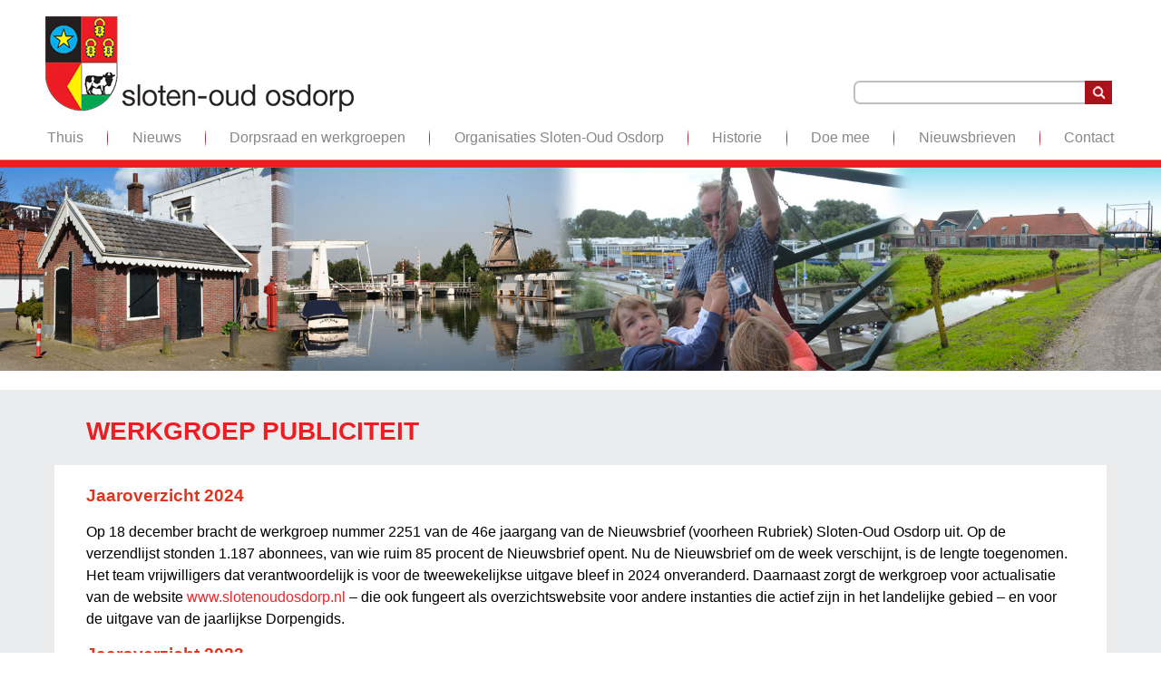

--- FILE ---
content_type: text/html; charset=UTF-8
request_url: https://slotenoudosdorp.nl/werkgroep-publiciteit/
body_size: 14671
content:


<!DOCTYPE html>
<html lang="nl-NL">
<head>
<meta charset="UTF-8" />
<meta name="viewport" content="initial-scale = 1.0, maximum-scale = 1.0, user-scalable = no, width = device-width" />
<!--[if lt IE 9]><script src="/html5.js"></script><![endif]-->

<link rel="stylesheet" href="https://slotenoudosdorp.nl/wp-content/themes/slotenoudosdorp-child/style.css" media="screen" />
<link rel="pingback" href="https://slotenoudosdorp.nl/xmlrpc.php" />
<title>Werkgroep Publiciteit &#8211; Sloten-Oud Osdorp</title>
<meta name='robots' content='max-image-preview:large' />
<link rel='dns-prefetch' href='//fonts.googleapis.com' />
<link rel="alternate" type="application/rss+xml" title="Sloten-Oud Osdorp &raquo; feed" href="https://slotenoudosdorp.nl/feed/" />
<link rel="alternate" type="application/rss+xml" title="Sloten-Oud Osdorp &raquo; reacties feed" href="https://slotenoudosdorp.nl/comments/feed/" />
<link rel="alternate" title="oEmbed (JSON)" type="application/json+oembed" href="https://slotenoudosdorp.nl/wp-json/oembed/1.0/embed?url=https%3A%2F%2Fslotenoudosdorp.nl%2Fwerkgroep-publiciteit%2F" />
<link rel="alternate" title="oEmbed (XML)" type="text/xml+oembed" href="https://slotenoudosdorp.nl/wp-json/oembed/1.0/embed?url=https%3A%2F%2Fslotenoudosdorp.nl%2Fwerkgroep-publiciteit%2F&#038;format=xml" />
<style id='wp-img-auto-sizes-contain-inline-css' type='text/css'>
img:is([sizes=auto i],[sizes^="auto," i]){contain-intrinsic-size:3000px 1500px}
/*# sourceURL=wp-img-auto-sizes-contain-inline-css */
</style>
<style id='wp-emoji-styles-inline-css' type='text/css'>

	img.wp-smiley, img.emoji {
		display: inline !important;
		border: none !important;
		box-shadow: none !important;
		height: 1em !important;
		width: 1em !important;
		margin: 0 0.07em !important;
		vertical-align: -0.1em !important;
		background: none !important;
		padding: 0 !important;
	}
/*# sourceURL=wp-emoji-styles-inline-css */
</style>
<style id='wp-block-library-inline-css' type='text/css'>
:root{--wp-block-synced-color:#7a00df;--wp-block-synced-color--rgb:122,0,223;--wp-bound-block-color:var(--wp-block-synced-color);--wp-editor-canvas-background:#ddd;--wp-admin-theme-color:#007cba;--wp-admin-theme-color--rgb:0,124,186;--wp-admin-theme-color-darker-10:#006ba1;--wp-admin-theme-color-darker-10--rgb:0,107,160.5;--wp-admin-theme-color-darker-20:#005a87;--wp-admin-theme-color-darker-20--rgb:0,90,135;--wp-admin-border-width-focus:2px}@media (min-resolution:192dpi){:root{--wp-admin-border-width-focus:1.5px}}.wp-element-button{cursor:pointer}:root .has-very-light-gray-background-color{background-color:#eee}:root .has-very-dark-gray-background-color{background-color:#313131}:root .has-very-light-gray-color{color:#eee}:root .has-very-dark-gray-color{color:#313131}:root .has-vivid-green-cyan-to-vivid-cyan-blue-gradient-background{background:linear-gradient(135deg,#00d084,#0693e3)}:root .has-purple-crush-gradient-background{background:linear-gradient(135deg,#34e2e4,#4721fb 50%,#ab1dfe)}:root .has-hazy-dawn-gradient-background{background:linear-gradient(135deg,#faaca8,#dad0ec)}:root .has-subdued-olive-gradient-background{background:linear-gradient(135deg,#fafae1,#67a671)}:root .has-atomic-cream-gradient-background{background:linear-gradient(135deg,#fdd79a,#004a59)}:root .has-nightshade-gradient-background{background:linear-gradient(135deg,#330968,#31cdcf)}:root .has-midnight-gradient-background{background:linear-gradient(135deg,#020381,#2874fc)}:root{--wp--preset--font-size--normal:16px;--wp--preset--font-size--huge:42px}.has-regular-font-size{font-size:1em}.has-larger-font-size{font-size:2.625em}.has-normal-font-size{font-size:var(--wp--preset--font-size--normal)}.has-huge-font-size{font-size:var(--wp--preset--font-size--huge)}.has-text-align-center{text-align:center}.has-text-align-left{text-align:left}.has-text-align-right{text-align:right}.has-fit-text{white-space:nowrap!important}#end-resizable-editor-section{display:none}.aligncenter{clear:both}.items-justified-left{justify-content:flex-start}.items-justified-center{justify-content:center}.items-justified-right{justify-content:flex-end}.items-justified-space-between{justify-content:space-between}.screen-reader-text{border:0;clip-path:inset(50%);height:1px;margin:-1px;overflow:hidden;padding:0;position:absolute;width:1px;word-wrap:normal!important}.screen-reader-text:focus{background-color:#ddd;clip-path:none;color:#444;display:block;font-size:1em;height:auto;left:5px;line-height:normal;padding:15px 23px 14px;text-decoration:none;top:5px;width:auto;z-index:100000}html :where(.has-border-color){border-style:solid}html :where([style*=border-top-color]){border-top-style:solid}html :where([style*=border-right-color]){border-right-style:solid}html :where([style*=border-bottom-color]){border-bottom-style:solid}html :where([style*=border-left-color]){border-left-style:solid}html :where([style*=border-width]){border-style:solid}html :where([style*=border-top-width]){border-top-style:solid}html :where([style*=border-right-width]){border-right-style:solid}html :where([style*=border-bottom-width]){border-bottom-style:solid}html :where([style*=border-left-width]){border-left-style:solid}html :where(img[class*=wp-image-]){height:auto;max-width:100%}:where(figure){margin:0 0 1em}html :where(.is-position-sticky){--wp-admin--admin-bar--position-offset:var(--wp-admin--admin-bar--height,0px)}@media screen and (max-width:600px){html :where(.is-position-sticky){--wp-admin--admin-bar--position-offset:0px}}

/*# sourceURL=wp-block-library-inline-css */
</style><style id='global-styles-inline-css' type='text/css'>
:root{--wp--preset--aspect-ratio--square: 1;--wp--preset--aspect-ratio--4-3: 4/3;--wp--preset--aspect-ratio--3-4: 3/4;--wp--preset--aspect-ratio--3-2: 3/2;--wp--preset--aspect-ratio--2-3: 2/3;--wp--preset--aspect-ratio--16-9: 16/9;--wp--preset--aspect-ratio--9-16: 9/16;--wp--preset--color--black: #000000;--wp--preset--color--cyan-bluish-gray: #abb8c3;--wp--preset--color--white: #ffffff;--wp--preset--color--pale-pink: #f78da7;--wp--preset--color--vivid-red: #cf2e2e;--wp--preset--color--luminous-vivid-orange: #ff6900;--wp--preset--color--luminous-vivid-amber: #fcb900;--wp--preset--color--light-green-cyan: #7bdcb5;--wp--preset--color--vivid-green-cyan: #00d084;--wp--preset--color--pale-cyan-blue: #8ed1fc;--wp--preset--color--vivid-cyan-blue: #0693e3;--wp--preset--color--vivid-purple: #9b51e0;--wp--preset--gradient--vivid-cyan-blue-to-vivid-purple: linear-gradient(135deg,rgb(6,147,227) 0%,rgb(155,81,224) 100%);--wp--preset--gradient--light-green-cyan-to-vivid-green-cyan: linear-gradient(135deg,rgb(122,220,180) 0%,rgb(0,208,130) 100%);--wp--preset--gradient--luminous-vivid-amber-to-luminous-vivid-orange: linear-gradient(135deg,rgb(252,185,0) 0%,rgb(255,105,0) 100%);--wp--preset--gradient--luminous-vivid-orange-to-vivid-red: linear-gradient(135deg,rgb(255,105,0) 0%,rgb(207,46,46) 100%);--wp--preset--gradient--very-light-gray-to-cyan-bluish-gray: linear-gradient(135deg,rgb(238,238,238) 0%,rgb(169,184,195) 100%);--wp--preset--gradient--cool-to-warm-spectrum: linear-gradient(135deg,rgb(74,234,220) 0%,rgb(151,120,209) 20%,rgb(207,42,186) 40%,rgb(238,44,130) 60%,rgb(251,105,98) 80%,rgb(254,248,76) 100%);--wp--preset--gradient--blush-light-purple: linear-gradient(135deg,rgb(255,206,236) 0%,rgb(152,150,240) 100%);--wp--preset--gradient--blush-bordeaux: linear-gradient(135deg,rgb(254,205,165) 0%,rgb(254,45,45) 50%,rgb(107,0,62) 100%);--wp--preset--gradient--luminous-dusk: linear-gradient(135deg,rgb(255,203,112) 0%,rgb(199,81,192) 50%,rgb(65,88,208) 100%);--wp--preset--gradient--pale-ocean: linear-gradient(135deg,rgb(255,245,203) 0%,rgb(182,227,212) 50%,rgb(51,167,181) 100%);--wp--preset--gradient--electric-grass: linear-gradient(135deg,rgb(202,248,128) 0%,rgb(113,206,126) 100%);--wp--preset--gradient--midnight: linear-gradient(135deg,rgb(2,3,129) 0%,rgb(40,116,252) 100%);--wp--preset--font-size--small: 13px;--wp--preset--font-size--medium: 20px;--wp--preset--font-size--large: 36px;--wp--preset--font-size--x-large: 42px;--wp--preset--spacing--20: 0.44rem;--wp--preset--spacing--30: 0.67rem;--wp--preset--spacing--40: 1rem;--wp--preset--spacing--50: 1.5rem;--wp--preset--spacing--60: 2.25rem;--wp--preset--spacing--70: 3.38rem;--wp--preset--spacing--80: 5.06rem;--wp--preset--shadow--natural: 6px 6px 9px rgba(0, 0, 0, 0.2);--wp--preset--shadow--deep: 12px 12px 50px rgba(0, 0, 0, 0.4);--wp--preset--shadow--sharp: 6px 6px 0px rgba(0, 0, 0, 0.2);--wp--preset--shadow--outlined: 6px 6px 0px -3px rgb(255, 255, 255), 6px 6px rgb(0, 0, 0);--wp--preset--shadow--crisp: 6px 6px 0px rgb(0, 0, 0);}:where(.is-layout-flex){gap: 0.5em;}:where(.is-layout-grid){gap: 0.5em;}body .is-layout-flex{display: flex;}.is-layout-flex{flex-wrap: wrap;align-items: center;}.is-layout-flex > :is(*, div){margin: 0;}body .is-layout-grid{display: grid;}.is-layout-grid > :is(*, div){margin: 0;}:where(.wp-block-columns.is-layout-flex){gap: 2em;}:where(.wp-block-columns.is-layout-grid){gap: 2em;}:where(.wp-block-post-template.is-layout-flex){gap: 1.25em;}:where(.wp-block-post-template.is-layout-grid){gap: 1.25em;}.has-black-color{color: var(--wp--preset--color--black) !important;}.has-cyan-bluish-gray-color{color: var(--wp--preset--color--cyan-bluish-gray) !important;}.has-white-color{color: var(--wp--preset--color--white) !important;}.has-pale-pink-color{color: var(--wp--preset--color--pale-pink) !important;}.has-vivid-red-color{color: var(--wp--preset--color--vivid-red) !important;}.has-luminous-vivid-orange-color{color: var(--wp--preset--color--luminous-vivid-orange) !important;}.has-luminous-vivid-amber-color{color: var(--wp--preset--color--luminous-vivid-amber) !important;}.has-light-green-cyan-color{color: var(--wp--preset--color--light-green-cyan) !important;}.has-vivid-green-cyan-color{color: var(--wp--preset--color--vivid-green-cyan) !important;}.has-pale-cyan-blue-color{color: var(--wp--preset--color--pale-cyan-blue) !important;}.has-vivid-cyan-blue-color{color: var(--wp--preset--color--vivid-cyan-blue) !important;}.has-vivid-purple-color{color: var(--wp--preset--color--vivid-purple) !important;}.has-black-background-color{background-color: var(--wp--preset--color--black) !important;}.has-cyan-bluish-gray-background-color{background-color: var(--wp--preset--color--cyan-bluish-gray) !important;}.has-white-background-color{background-color: var(--wp--preset--color--white) !important;}.has-pale-pink-background-color{background-color: var(--wp--preset--color--pale-pink) !important;}.has-vivid-red-background-color{background-color: var(--wp--preset--color--vivid-red) !important;}.has-luminous-vivid-orange-background-color{background-color: var(--wp--preset--color--luminous-vivid-orange) !important;}.has-luminous-vivid-amber-background-color{background-color: var(--wp--preset--color--luminous-vivid-amber) !important;}.has-light-green-cyan-background-color{background-color: var(--wp--preset--color--light-green-cyan) !important;}.has-vivid-green-cyan-background-color{background-color: var(--wp--preset--color--vivid-green-cyan) !important;}.has-pale-cyan-blue-background-color{background-color: var(--wp--preset--color--pale-cyan-blue) !important;}.has-vivid-cyan-blue-background-color{background-color: var(--wp--preset--color--vivid-cyan-blue) !important;}.has-vivid-purple-background-color{background-color: var(--wp--preset--color--vivid-purple) !important;}.has-black-border-color{border-color: var(--wp--preset--color--black) !important;}.has-cyan-bluish-gray-border-color{border-color: var(--wp--preset--color--cyan-bluish-gray) !important;}.has-white-border-color{border-color: var(--wp--preset--color--white) !important;}.has-pale-pink-border-color{border-color: var(--wp--preset--color--pale-pink) !important;}.has-vivid-red-border-color{border-color: var(--wp--preset--color--vivid-red) !important;}.has-luminous-vivid-orange-border-color{border-color: var(--wp--preset--color--luminous-vivid-orange) !important;}.has-luminous-vivid-amber-border-color{border-color: var(--wp--preset--color--luminous-vivid-amber) !important;}.has-light-green-cyan-border-color{border-color: var(--wp--preset--color--light-green-cyan) !important;}.has-vivid-green-cyan-border-color{border-color: var(--wp--preset--color--vivid-green-cyan) !important;}.has-pale-cyan-blue-border-color{border-color: var(--wp--preset--color--pale-cyan-blue) !important;}.has-vivid-cyan-blue-border-color{border-color: var(--wp--preset--color--vivid-cyan-blue) !important;}.has-vivid-purple-border-color{border-color: var(--wp--preset--color--vivid-purple) !important;}.has-vivid-cyan-blue-to-vivid-purple-gradient-background{background: var(--wp--preset--gradient--vivid-cyan-blue-to-vivid-purple) !important;}.has-light-green-cyan-to-vivid-green-cyan-gradient-background{background: var(--wp--preset--gradient--light-green-cyan-to-vivid-green-cyan) !important;}.has-luminous-vivid-amber-to-luminous-vivid-orange-gradient-background{background: var(--wp--preset--gradient--luminous-vivid-amber-to-luminous-vivid-orange) !important;}.has-luminous-vivid-orange-to-vivid-red-gradient-background{background: var(--wp--preset--gradient--luminous-vivid-orange-to-vivid-red) !important;}.has-very-light-gray-to-cyan-bluish-gray-gradient-background{background: var(--wp--preset--gradient--very-light-gray-to-cyan-bluish-gray) !important;}.has-cool-to-warm-spectrum-gradient-background{background: var(--wp--preset--gradient--cool-to-warm-spectrum) !important;}.has-blush-light-purple-gradient-background{background: var(--wp--preset--gradient--blush-light-purple) !important;}.has-blush-bordeaux-gradient-background{background: var(--wp--preset--gradient--blush-bordeaux) !important;}.has-luminous-dusk-gradient-background{background: var(--wp--preset--gradient--luminous-dusk) !important;}.has-pale-ocean-gradient-background{background: var(--wp--preset--gradient--pale-ocean) !important;}.has-electric-grass-gradient-background{background: var(--wp--preset--gradient--electric-grass) !important;}.has-midnight-gradient-background{background: var(--wp--preset--gradient--midnight) !important;}.has-small-font-size{font-size: var(--wp--preset--font-size--small) !important;}.has-medium-font-size{font-size: var(--wp--preset--font-size--medium) !important;}.has-large-font-size{font-size: var(--wp--preset--font-size--large) !important;}.has-x-large-font-size{font-size: var(--wp--preset--font-size--x-large) !important;}
/*# sourceURL=global-styles-inline-css */
</style>

<style id='classic-theme-styles-inline-css' type='text/css'>
/*! This file is auto-generated */
.wp-block-button__link{color:#fff;background-color:#32373c;border-radius:9999px;box-shadow:none;text-decoration:none;padding:calc(.667em + 2px) calc(1.333em + 2px);font-size:1.125em}.wp-block-file__button{background:#32373c;color:#fff;text-decoration:none}
/*# sourceURL=/wp-includes/css/classic-themes.min.css */
</style>
<link rel='stylesheet' id='contact-form-7-css' href='https://slotenoudosdorp.nl/wp-content/plugins/contact-form-7/includes/css/styles.css?ver=6.0.6' type='text/css' media='all' />
<style id='contact-form-7-inline-css' type='text/css'>
.wpcf7 .wpcf7-recaptcha iframe {margin-bottom: 0;}.wpcf7 .wpcf7-recaptcha[data-align="center"] > div {margin: 0 auto;}.wpcf7 .wpcf7-recaptcha[data-align="right"] > div {margin: 0 0 0 auto;}
/*# sourceURL=contact-form-7-inline-css */
</style>
<link rel='stylesheet' id='wpa-css-css' href='https://slotenoudosdorp.nl/wp-content/plugins/honeypot/includes/css/wpa.css?ver=2.2.09' type='text/css' media='all' />
<link rel='stylesheet' id='image-hover-effects-css-css' href='https://slotenoudosdorp.nl/wp-content/plugins/mega-addons-for-visual-composer/css/ihover.css?ver=6.9' type='text/css' media='all' />
<link rel='stylesheet' id='style-css-css' href='https://slotenoudosdorp.nl/wp-content/plugins/mega-addons-for-visual-composer/css/style.css?ver=6.9' type='text/css' media='all' />
<link rel='stylesheet' id='font-awesome-latest-css' href='https://slotenoudosdorp.nl/wp-content/plugins/mega-addons-for-visual-composer/css/font-awesome/css/all.css?ver=6.9' type='text/css' media='all' />
<link rel='stylesheet' id='rs-plugin-settings-css' href='https://slotenoudosdorp.nl/wp-content/plugins/revslider/public/assets/css/settings.css?ver=5.4.7.3' type='text/css' media='all' />
<style id='rs-plugin-settings-inline-css' type='text/css'>
#rs-demo-id {}
/*# sourceURL=rs-plugin-settings-inline-css */
</style>
<link rel='stylesheet' id='wpcf7-redirect-script-frontend-css' href='https://slotenoudosdorp.nl/wp-content/plugins/wpcf7-redirect/build/assets/frontend-script.css?ver=c45b3000f278e6247490' type='text/css' media='all' />
<style id='akismet-widget-style-inline-css' type='text/css'>

			.a-stats {
				--akismet-color-mid-green: #357b49;
				--akismet-color-white: #fff;
				--akismet-color-light-grey: #f6f7f7;

				max-width: 350px;
				width: auto;
			}

			.a-stats * {
				all: unset;
				box-sizing: border-box;
			}

			.a-stats strong {
				font-weight: 600;
			}

			.a-stats a.a-stats__link,
			.a-stats a.a-stats__link:visited,
			.a-stats a.a-stats__link:active {
				background: var(--akismet-color-mid-green);
				border: none;
				box-shadow: none;
				border-radius: 8px;
				color: var(--akismet-color-white);
				cursor: pointer;
				display: block;
				font-family: -apple-system, BlinkMacSystemFont, 'Segoe UI', 'Roboto', 'Oxygen-Sans', 'Ubuntu', 'Cantarell', 'Helvetica Neue', sans-serif;
				font-weight: 500;
				padding: 12px;
				text-align: center;
				text-decoration: none;
				transition: all 0.2s ease;
			}

			/* Extra specificity to deal with TwentyTwentyOne focus style */
			.widget .a-stats a.a-stats__link:focus {
				background: var(--akismet-color-mid-green);
				color: var(--akismet-color-white);
				text-decoration: none;
			}

			.a-stats a.a-stats__link:hover {
				filter: brightness(110%);
				box-shadow: 0 4px 12px rgba(0, 0, 0, 0.06), 0 0 2px rgba(0, 0, 0, 0.16);
			}

			.a-stats .count {
				color: var(--akismet-color-white);
				display: block;
				font-size: 1.5em;
				line-height: 1.4;
				padding: 0 13px;
				white-space: nowrap;
			}
		
/*# sourceURL=akismet-widget-style-inline-css */
</style>
<link rel='stylesheet' id='fancybox-css' href='https://slotenoudosdorp.nl/wp-content/plugins/easy-fancybox/fancybox/1.5.4/jquery.fancybox.min.css?ver=6.9' type='text/css' media='screen' />
<link rel='stylesheet' id='js_composer_front-css' href='https://slotenoudosdorp.nl/wp-content/plugins/js_composer/assets/css/js_composer.min.css?ver=5.4.7' type='text/css' media='all' />
<link rel='stylesheet' id='js_composer_custom_css-css' href='//slotenoudosdorp.nl/wp-content/uploads/js_composer/custom.css?ver=5.4.7' type='text/css' media='all' />
<link rel='stylesheet' id='style.responsive.css-css' href='https://slotenoudosdorp.nl/wp-content/themes/slotenoudosdorp/style.responsive.css?ver=6.9' type='text/css' media='all' />
<link rel='stylesheet' id='css-css' href='https://fonts.googleapis.com/css?family=Josefin+Sans%7COpen+Sans&#038;subset=latin&#038;ver=6.9' type='text/css' media='all' />
<script type="text/javascript" src="https://slotenoudosdorp.nl/wp-content/themes/slotenoudosdorp/jquery.js?ver=6.9" id="jquery-js"></script>
<script type="text/javascript" src="https://slotenoudosdorp.nl/wp-content/plugins/revslider/public/assets/js/jquery.themepunch.tools.min.js?ver=5.4.7.3" id="tp-tools-js"></script>
<script type="text/javascript" src="https://slotenoudosdorp.nl/wp-content/plugins/revslider/public/assets/js/jquery.themepunch.revolution.min.js?ver=5.4.7.3" id="revmin-js"></script>
<script type="text/javascript" src="https://slotenoudosdorp.nl/wp-content/themes/slotenoudosdorp/jquery-migrate-1.1.1.js?ver=6.9" id="jquery_migrate-js"></script>
<script type="text/javascript" src="https://slotenoudosdorp.nl/wp-content/themes/slotenoudosdorp/script.js?ver=6.9" id="script.js-js"></script>
<script type="text/javascript" src="https://slotenoudosdorp.nl/wp-content/themes/slotenoudosdorp/script.responsive.js?ver=6.9" id="script.responsive.js-js"></script>
<link rel="https://api.w.org/" href="https://slotenoudosdorp.nl/wp-json/" /><link rel="alternate" title="JSON" type="application/json" href="https://slotenoudosdorp.nl/wp-json/wp/v2/pages/8205" /><link rel="canonical" href="https://slotenoudosdorp.nl/werkgroep-publiciteit/" />
<link rel='shortlink' href='https://slotenoudosdorp.nl/?p=8205' />
<link rel="shortcut icon" href="https://slotenoudosdorp.nl/wp-content/themes/slotenoudosdorp/favicon.ico" />
<link href="https://fonts.googleapis.com/css?family=Josefin+Sans:100,300,400,600,700" rel="stylesheet">

<meta name="generator" content="Powered by WPBakery Page Builder - drag and drop page builder for WordPress."/>
<!--[if lte IE 9]><link rel="stylesheet" type="text/css" href="https://slotenoudosdorp.nl/wp-content/plugins/js_composer/assets/css/vc_lte_ie9.min.css" media="screen"><![endif]--><meta name="generator" content="Powered by Slider Revolution 5.4.7.3 - responsive, Mobile-Friendly Slider Plugin for WordPress with comfortable drag and drop interface." />
<script type="text/javascript">function setREVStartSize(e){									
						try{ e.c=jQuery(e.c);var i=jQuery(window).width(),t=9999,r=0,n=0,l=0,f=0,s=0,h=0;
							if(e.responsiveLevels&&(jQuery.each(e.responsiveLevels,function(e,f){f>i&&(t=r=f,l=e),i>f&&f>r&&(r=f,n=e)}),t>r&&(l=n)),f=e.gridheight[l]||e.gridheight[0]||e.gridheight,s=e.gridwidth[l]||e.gridwidth[0]||e.gridwidth,h=i/s,h=h>1?1:h,f=Math.round(h*f),"fullscreen"==e.sliderLayout){var u=(e.c.width(),jQuery(window).height());if(void 0!=e.fullScreenOffsetContainer){var c=e.fullScreenOffsetContainer.split(",");if (c) jQuery.each(c,function(e,i){u=jQuery(i).length>0?u-jQuery(i).outerHeight(!0):u}),e.fullScreenOffset.split("%").length>1&&void 0!=e.fullScreenOffset&&e.fullScreenOffset.length>0?u-=jQuery(window).height()*parseInt(e.fullScreenOffset,0)/100:void 0!=e.fullScreenOffset&&e.fullScreenOffset.length>0&&(u-=parseInt(e.fullScreenOffset,0))}f=u}else void 0!=e.minHeight&&f<e.minHeight&&(f=e.minHeight);e.c.closest(".rev_slider_wrapper").css({height:f})					
						}catch(d){console.log("Failure at Presize of Slider:"+d)}						
					};</script>
<style type="text/css" data-type="vc_shortcodes-custom-css">.vc_custom_1525079575571{margin-top: -20px !important;}.vc_custom_1525684289205{margin-right: 10px !important;margin-left: 10px !important;padding-top: 32px !important;}.vc_custom_1552528650768{margin-bottom: 0px !important;padding-bottom: 10px !important;padding-left: 20px !important;}.vc_custom_1525682989019{padding-top: 10px !important;padding-bottom: 20px !important;background-color: #ffffff !important;}.vc_custom_1525080069169{padding-top: 0px !important;}.vc_custom_1613700387609{padding-right: 20px !important;padding-left: 20px !important;}</style><noscript><style type="text/css"> .wpb_animate_when_almost_visible { opacity: 1; }</style></noscript></head>
<!-- Global site tag (gtag.js) - Google Analytics -->
<script async src="https://www.googletagmanager.com/gtag/js?id=UA-92792482-35"></script>
<script>
  window.dataLayer = window.dataLayer || [];
  function gtag(){dataLayer.push(arguments);}
  gtag('js', new Date());

  gtag('config', 'UA-92792482-35');
</script>
<body data-rsssl=1 class="wp-singular page-template-default page page-id-8205 wp-theme-slotenoudosdorp wp-child-theme-slotenoudosdorp-child wpb-js-composer js-comp-ver-5.4.7 vc_responsive">

<div id="im-main">
    <div id="im-header-bg">
            </div>
    <div class="im-sheet clearfix">

<header class="im-header">

    <div class="im-shapes">
        
            </div>




<a href="/" class="im-logo im-logo-589850016">
    <img src="https://slotenoudosdorp.nl/wp-content/themes/slotenoudosdorp/images/logo-589850016.png" alt="" />
</a><a href="/" class="im-logo im-logo-2099459431">
    <img src="https://slotenoudosdorp.nl/wp-content/themes/slotenoudosdorp/images/logo-2099459431.png" alt="" />
</a>
<div class="im-textblock im-object1663199468">
    <form class="im-search" method="get" name="searchform" action="https://slotenoudosdorp.nl/">
	<input name="s" type="text" value="" />
	<input class="im-search-button" type="submit" value="" />
</form></div>
<nav class="im-nav">
    
<ul class="im-hmenu menu-2">
	<li class="menu-item-42"><a title=" " href="https://slotenoudosdorp.nl/">Thuis</a>
	</li>
	<li class="menu-item-6182"><a title="Nieuws" href="https://slotenoudosdorp.nl/nieuws/">Nieuws</a>
	</li>
	<li class="menu-item-44"><a title=" " href="https://slotenoudosdorp.nl/dorpsraad-en-werkgroepen/">Dorpsraad en werkgroepen</a>
	<ul>
		<li class="menu-item-156"><a title="Dorpsraad Sloten-Oud Osdorp" href="https://slotenoudosdorp.nl/dorpsraad-en-werkgroepen/">Dorpsraad Sloten-Oud Osdorp</a>
		</li>
		<li class="menu-item-11268"><a title="Dorpengidsen" href="https://slotenoudosdorp.nl/dorpengids-sloten-oud-osdorp/">Dorpengidsen</a>
		</li>
		<li class="menu-item-151"><a title=" " href="https://slotenoudosdorp.nl/jaarplan-en-jaarrekeningen-dorpsraad/">Jaarplan en Jaarrekeningen Dorpsraad</a>
		</li>
	</ul>
	</li>
	<li class="menu-item-48"><a title=" " href="https://slotenoudosdorp.nl/organisaties-sloten-oud-osdorp/">Organisaties Sloten-Oud Osdorp</a>
	</li>
	<li class="menu-item-45"><a title=" " href="https://slotenoudosdorp.nl/historie/">Historie</a>
	</li>
	<li class="menu-item-52"><a title=" " href="https://slotenoudosdorp.nl/doe-mee/">Doe mee</a>
	</li>
	<li class="menu-item-13196"><a title="Nieuwsbrieven" href="https://slotenoudosdorp.nl/nieuwsbrief-sloten-oud-osdorp/">Nieuwsbrieven</a>
	</li>
	<li class="menu-item-43"><a title=" " href="https://slotenoudosdorp.nl/contact/">Contact</a>
	</li>
</ul>
 
    </nav>
                    
</header>

<div class="im-layout-wrapper">
                <div class="im-content-layout">
                    <div class="im-content-layout-row">
                        <div class="im-layout-cell im-content">

							<article id="post-8205"  class="im-post im-article  post-8205 page type-page status-publish hentry" style="">
                                                                <div class="im-postcontent clearfix"><div class="vc_row wpb_row vc_row-fluid vc_custom_1525079575571"><div class="wpb_column vc_column_container vc_col-sm-12"><div class="vc_column-inner "><div class="wpb_wrapper">
<div id="rev_slider_1_2_wrapper" class="rev_slider_wrapper fullwidthbanner-container" data-source="gallery" style="margin:0px auto;background:transparent;padding:0px;margin-top:0px;margin-bottom:0px;">
<!-- START REVOLUTION SLIDER 5.4.7.3 fullwidth mode -->
	<div id="rev_slider_1_2" class="rev_slider fullwidthabanner tp-overflow-hidden" style="display:none;" data-version="5.4.7.3">
<ul>	<!-- SLIDE  -->
	<li data-index="rs-1" data-transition="fade" data-slotamount="default" data-hideafterloop="0" data-hideslideonmobile="off"  data-easein="default" data-easeout="default" data-masterspeed="300"  data-rotate="0"  data-saveperformance="off"  data-title="Slide" data-param1="" data-param2="" data-param3="" data-param4="" data-param5="" data-param6="" data-param7="" data-param8="" data-param9="" data-param10="" data-description="">
		<!-- MAIN IMAGE -->
		<img fetchpriority="high" decoding="async" src="https://slotenoudosdorp.nl/wp-content/uploads/2019/01/slide-soo.jpg"  alt="" title="slide-soo"  width="3000" height="350" data-bgposition="center top" data-bgfit="cover" data-bgrepeat="no-repeat" class="rev-slidebg" data-no-retina>
		<!-- LAYERS -->
	</li>
</ul>
<div class="tp-bannertimer tp-bottom" style="visibility: hidden !important;"></div>	</div>
<script>var htmlDiv = document.getElementById("rs-plugin-settings-inline-css"); var htmlDivCss="";
				if(htmlDiv) {
					htmlDiv.innerHTML = htmlDiv.innerHTML + htmlDivCss;
				}else{
					var htmlDiv = document.createElement("div");
					htmlDiv.innerHTML = "<style>" + htmlDivCss + "</style>";
					document.getElementsByTagName("head")[0].appendChild(htmlDiv.childNodes[0]);
				}
			</script>
		<script type="text/javascript">
if (setREVStartSize!==undefined) setREVStartSize(
	{c: '#rev_slider_1_2', responsiveLevels: [1240,1024,778,480], gridwidth: [1240,1024,778,480], gridheight: [224,224,224,224], sliderLayout: 'fullwidth', minHeight:'224'});
			
var revapi1,
	tpj;	
(function() {			
	if (!/loaded|interactive|complete/.test(document.readyState)) document.addEventListener("DOMContentLoaded",onLoad); else onLoad();	
	function onLoad() {				
		if (tpj===undefined) { tpj = jQuery; if("off" == "on") tpj.noConflict();}
	if(tpj("#rev_slider_1_2").revolution == undefined){
		revslider_showDoubleJqueryError("#rev_slider_1_2");
	}else{
		revapi1 = tpj("#rev_slider_1_2").show().revolution({
			sliderType:"standard",
			jsFileLocation:"//slotenoudosdorp.nl/wp-content/plugins/revslider/public/assets/js/",
			sliderLayout:"fullwidth",
			dottedOverlay:"none",
			delay:9000,
			navigation: {
				onHoverStop:"off",
			},
			responsiveLevels:[1240,1024,778,480],
			visibilityLevels:[1240,1024,778,480],
			gridwidth:[1240,1024,778,480],
			gridheight:[224,224,224,224],
			lazyType:"none",
			minHeight:"224",
			shadow:0,
			spinner:"spinner0",
			stopLoop:"off",
			stopAfterLoops:-1,
			stopAtSlide:-1,
			shuffle:"off",
			autoHeight:"off",
			disableProgressBar:"on",
			hideThumbsOnMobile:"off",
			hideSliderAtLimit:0,
			hideCaptionAtLimit:0,
			hideAllCaptionAtLilmit:0,
			debugMode:false,
			fallbacks: {
				simplifyAll:"off",
				nextSlideOnWindowFocus:"off",
				disableFocusListener:false,
			}
		});
	}; /* END OF revapi call */
	
 }; /* END OF ON LOAD FUNCTION */
}()); /* END OF WRAPPING FUNCTION */
</script>
		</div><!-- END REVOLUTION SLIDER --></div></div></div></div><div class="vc_row wpb_row vc_row-fluid vc_custom_1525684289205"><div class="wpb_column vc_column_container vc_col-sm-12"><div class="vc_column-inner "><div class="wpb_wrapper">
	<div class="wpb_text_column wpb_content_element  vc_custom_1552528650768" >
		<div class="wpb_wrapper">
			<h1 class="p1"><strong><span class="s1" style="font-family: verdana, geneva, sans-serif;">Werkgroep Publiciteit</span></strong></h1>

		</div>
	</div>
<div class="vc_row wpb_row vc_inner vc_row-fluid vc_custom_1525682989019 vc_row-has-fill"><div class="wpb_column vc_column_container vc_col-sm-12"><div class="vc_column-inner vc_custom_1525080069169"><div class="wpb_wrapper">
	<div class="wpb_text_column wpb_content_element  vc_custom_1613700387609" >
		<div class="wpb_wrapper">
			<h3><span style="font-size: 14pt;"><strong>Jaaroverzicht 2024</strong></span></h3>
<p>Op 18 december bracht de werkgroep nummer 2251 van de 46e jaargang van de Nieuwsbrief (voorheen Rubriek) Sloten-Oud Osdorp uit. Op de verzendlijst stonden 1.187 abonnees, van wie ruim 85 procent de Nieuwsbrief opent. Nu de Nieuwsbrief om de week verschijnt, is de lengte toegenomen. Het team vrijwilligers dat verantwoordelijk is voor de tweewekelijkse uitgave bleef in 2024 onveranderd. Daarnaast zorgt de werkgroep voor actualisatie van de website <a href="https://www.slotenoudosdorp.nl">www.slotenoudosdorp.nl</a> – die ook fungeert als overzichtswebsite voor andere instanties die actief zijn in het landelijke gebied – en voor de uitgave van de jaarlijkse Dorpengids.</p>
<h3><span style="font-size: 14pt;"><strong>Jaaroverzicht 2023</strong></span></h3>
<p>Op 20 december bracht de werkgroep editie 2225 van de 45<sup>e</sup> jaargang van de Nieuwsbrief (voorheen Rubriek) Sloten-Oud Osdorp uit. Op de verzendlijst stonden 1.152 abonnees, van wie 84 procent de Nieuwsbrief opent. Naast de actualiteiten, agenda, korte artikelen (Akertjes) en foto&#8217;s met bijschriften is in 2023 de nieuwe rubriek &#8216;Toen en nu&#8217; gestart: Eindredacteur Erik Swierstra maakt vanuit ongeveer hetzelfde standpunt als dat van een archieffoto van een nog herkenbare locatie in het landelijke gebied een nieuwe foto. Hij voorziet beide afbeeldingen van een informatief bijschrift.</p>
<p>Sinds 13 september is de verschijningsfrequentie gehalveerd naar om de week. Er was voldoende nieuws voorhanden voor een wekelijkse uitgave, maar met name voor hoofdredacteur Tamar Frankfurther werd het wekelijks samenstellen van een editie te zwaar. Nu de Nieuwsbrief om-de-week uitkomt is de lengte wel toegenomen. Mocht er sprake zijn van een actualiteit die niet kan wachten op de volgende uitgave, dan zal de redactie een tussentijdse mini-editie over dat onderwerp uitbrengen.</p>
<p>Door de constante nieuwsaanvoer via de Nieuwsbrief werd ook de website <a href="https://slotenoudosdorp.nl/"><i>slotenoudosdorp.nl</i></a> wekelijks geactualiseerd.</p>
<h3><span style="font-size: 14pt;"><strong>Jaaroverzicht 2022</strong></span></h3>
<p>Wekelijks bracht de redactie haar digitale Nieuwsbrief uit. Eind 2022 verscheen nummer 2.187 van de 44<sup>e</sup> jaargang en hadden 1.130 personen een abonnement, van wie 79% daadwerkelijk de mail opende. Corrector Dorine Duyster is de werkgroep komen versterken door wekelijks de puntjes op de i te zetten en de linken te controleren. Hans de Waal zet de Nieuwsbrief telkens om in een pdf, zodat deze geprint kan worden voor mensen die geen mail hebben. Steeds meer personen en instanties weten de Nieuwsbrief te vinden om hun nieuws via dit kanaal te delen. De werkgroep kan zich niet meer voorstellen hoe het hiervoor zolang gelukt is om al het nieuws in de beschikbare 800 woorden op een halve krantenpagina van de Westerpost te proppen.</p>
<p>Door de constante nieuwsaanvoer via de Nieuwsbrief werd ook de website <a href="https://www.slotenoudosdorp.nl"><i>www.slotenoudosdorp.nl</i></a><i> </i>wekelijks geactualiseerd. Deze website fungeert ook als digitaal archief van de werkgroep Historie en wordt gedocumenteerd door het Nationaal Archief.</p>
<h3><span style="font-size: 14pt;"><strong>Jaaroverzicht 2021</strong></span></h3>
<p><strong>Start digitale Nieuwsbrief</strong><br />
Na 43 jaar publiceerde de werkgroep Publiciteit op 3 februari zijn laatste (2.090-ste) Rubriek Sloten-Oud Osdorp in de Westerpost. De nieuwe eigenaren van de huis-aan-huiskrant boden de redactie geen vrijheid meer om zelf te bepalen wat er wanneer in onze Rubriek werd geschreven. Op 10 februari werd de nieuwe gelijknamige Nieuwsbrief al gelanceerd. Daarna is de digitale &#8216;Rubriek&#8217; dit jaar 46 keer verschenen. Oud Osdorper Hans de Waal maakt iedere week een printbare pdf-versie, zodat ook bewoners zonder internet op de hoogte kunnen blijven. Van deze service wordt helaas nog weinig gebruikgemaakt.</p>
<p>In het verslagjaar is zoveel gebeurd dat het bijna niet meer voorstelbaar is dat het hoofdredacteur Tamar Frankfurther al die jaren gelukt is om het nieuws in een halve krantenpagina van 800 woorden met twee illustraties te proppen. Aan het eind van het jaar ontvingen wekelijks bijna 1.000 belangstellenden deze Nieuwsbrief, die gemiddeld door 78% van hen wordt gelezen. Ongeveer een kwart van de lezers klikt door naar een langer artikel. Artikelen over het verkeer op de Sloterweg en Osdorperweg scoren hierbij het hoogst.</p>
<p><strong>Website en Dorpengids</strong><br />
De Nieuwsbrief zorgt ervoor dat de website veel meer bezoekers trekt. De productie van de Nieuwsbrief en het plaatsen van de artikelen op de website verhoogde de druk op de kleine werkgroep Publiciteit. Theo Durenkamp keert na 33 jaar weer terug in de werkgroep als &#8216;correspondent in het bijzonder voor Oud Osdorp&#8217;.  De (eind)redactie en coördinatie van de Dorpengids is wederom verzorgd door Tamar Frankfurther.</p>
<h3><span style="font-size: 14pt;"><strong>Jaaroverzicht 2020</strong></span></h3>
<p>Iedere week verzorgt Tamar Frankfurther nog altijd de redactie van de Dorpengids en de Rubriek Sloten-Oud Osdorp in De Westerpost. Eind 2020 werd de 42e jaargang volgemaakt. Erik Swierstra houdt met grote regelmaat de website slotenoudosdorp.nl actueel en voegt ook interessante historische artikelen toe. Zoals artikelen over de nog zichtbare huisnummers die stammen uit de tijd van de gemeente Sloten, de Riekerpolder, het Jaagpad en de Schinkel. De werkgroep verleent ook advies en ondersteuning aan andere werkgroepen uit de dorpsraadorganisatie wanneer zij te maken krijgen met media-contacten of politieke contacten.</p>
<h3><span style="font-size: 14pt;"><strong>Jaaroverzicht 2019</strong></span></h3>
<p>Op 27 maart 2019 verscheen in jaargang 41 de 2.000e Rubriek Sloten-Oud Osdorp in De Westerpost. Wekelijks verzorgd door Tamar Frankfurther.</p>
<p>In juni ging de nieuwe website www.slotenoudosdorp.nl live. De werkgroep heeft de structuur en opzet hiervoor ontwikkeld. Een bureau heeft deze plannen verwezenlijkt, waarna de werkgroep de site inhoudelijk gevuld heeft. De website biedt veel actuele en historische informatie over het landelijk gebied van Nieuw-West. Naast een agenda, nieuwspagina, informatie van de werkgroepen, de folders van Sloten en Oud Osdorp, is er ook een overzichtspagina met daarop verenigingen, tuinparken en kerken. Erik Swierstra zorgt er nog altijd voor dat de site actueel blijft.</p>
<h3><span style="font-size: 14pt;"><strong>Jaaroverzicht 2018</strong></span></h3>
<p class="p1"><strong><span class="s1">Eind 2018 maakte de Rubriek Sloten-Oud Osdorp zijn veertigste jaargang vol. Sinds januari 1979 is de Rubriek nu 1.988 keer verschenen.</span></strong></p>
<p class="p1"><span class="s1">Na ruim vier jaar heeft Nico Jansen zijn redacteurschap eind maart 2018 beëindigd. Tamar Frankfurther, die twaalf jaar eerder was gestopt, nam het Rubriekstokje weer over. Oude onderdelen, zoals de </span><span class="s1">Agenda en de Akertjes (korte berichtjes) zijn weer terug. De Rubriek verschijnt (bijna) wekelijks in de <a href="http://www.westerpost.nl">Westerpost</a>.</span></p>
<div id="attachment_7997" style="width: 510px" class="wp-caption aligncenter"><img decoding="async" aria-describedby="caption-attachment-7997" class=" wp-image-7997" src="https://slotenoudosdorp.nl/wp-content/uploads/2019/03/Sloten-Oud-Osdorp-6-3-2019.jpg" alt="" width="500" height="368" srcset="https://slotenoudosdorp.nl/wp-content/uploads/2019/03/Sloten-Oud-Osdorp-6-3-2019.jpg 2000w, https://slotenoudosdorp.nl/wp-content/uploads/2019/03/Sloten-Oud-Osdorp-6-3-2019-300x221.jpg 300w, https://slotenoudosdorp.nl/wp-content/uploads/2019/03/Sloten-Oud-Osdorp-6-3-2019-768x565.jpg 768w, https://slotenoudosdorp.nl/wp-content/uploads/2019/03/Sloten-Oud-Osdorp-6-3-2019-1024x754.jpg 1024w" sizes="(max-width: 500px) 100vw, 500px" /><p id="caption-attachment-7997" class="wp-caption-text">Wekelijkse Rubriek Sloten-Oud Osdorp in de Westerpost.</p></div>
<p class="p1"><span class="s1">Erik Swierstra actualiseert sinds 2006 wekelijks de website, die in april 2019 is vernieuwd en verder gaat onder de naam <a href="https://www.slotenoudosdorp.nl">www.slotenoudosdorp.nl</a>. Deze nieuwe website beoogt een </span><span class="s1">breder platform, </span><span class="s1">een bundeling van alle informatie over het landelijk gebied te worden. De (eind)redactie en coördinatie van de <a href="https://slotenoudosdorp.nl/dorpengids-sloten-oud-osdorp/">Dorpengids</a> is verzorgd door Tamar Frankfurther.</span></p>
<p><span class="s1"><em>Voor meer informatie zie: <a href="https://slotenoudosdorp.nl/contact/">Contactpagina</a>.</em></span></p>

		</div>
	</div>
</div></div></div></div></div></div></div></div>
</div>


</article>
	
			

                        </div>
                    </div>
                </div>
            </div>
    </div>
<footer class="im-footer">
  <div class="im-footer-inner"><div class="im-footer-text">
  
<div class="im-content-layout-wrapper layout-item-0">
<div class="im-content-layout layout-item-1">
    <div class="im-content-layout-row">
    <div class="im-layout-cell layout-item-2" style="width: 33%">        <p><br /></p>
    </div><div class="im-layout-cell layout-item-3" style="width: 34%">        <p><br /></p>
    </div><div class="im-layout-cell layout-item-3" style="width: 33%">        <p><br /></p>
    </div>
    </div>
</div>
</div>

  

</div>
</div>
</footer>

</div>


<div id="wp-footer">
	<script type="speculationrules">
{"prefetch":[{"source":"document","where":{"and":[{"href_matches":"/*"},{"not":{"href_matches":["/wp-*.php","/wp-admin/*","/wp-content/uploads/*","/wp-content/*","/wp-content/plugins/*","/wp-content/themes/slotenoudosdorp-child/*","/wp-content/themes/slotenoudosdorp/*","/*\\?(.+)"]}},{"not":{"selector_matches":"a[rel~=\"nofollow\"]"}},{"not":{"selector_matches":".no-prefetch, .no-prefetch a"}}]},"eagerness":"conservative"}]}
</script>
			<script type="text/javascript">
				function revslider_showDoubleJqueryError(sliderID) {
					var errorMessage = "Revolution Slider Error: You have some jquery.js library include that comes after the revolution files js include.";
					errorMessage += "<br> This includes make eliminates the revolution slider libraries, and make it not work.";
					errorMessage += "<br><br> To fix it you can:<br>&nbsp;&nbsp;&nbsp; 1. In the Slider Settings -> Troubleshooting set option:  <strong><b>Put JS Includes To Body</b></strong> option to true.";
					errorMessage += "<br>&nbsp;&nbsp;&nbsp; 2. Find the double jquery.js include and remove it.";
					errorMessage = "<span style='font-size:16px;color:#BC0C06;'>" + errorMessage + "</span>";
						jQuery(sliderID).show().html(errorMessage);
				}
			</script>
			<script type="text/javascript" src="https://slotenoudosdorp.nl/wp-includes/js/dist/hooks.min.js?ver=dd5603f07f9220ed27f1" id="wp-hooks-js"></script>
<script type="text/javascript" src="https://slotenoudosdorp.nl/wp-includes/js/dist/i18n.min.js?ver=c26c3dc7bed366793375" id="wp-i18n-js"></script>
<script type="text/javascript" id="wp-i18n-js-after">
/* <![CDATA[ */
wp.i18n.setLocaleData( { 'text direction\u0004ltr': [ 'ltr' ] } );
//# sourceURL=wp-i18n-js-after
/* ]]> */
</script>
<script type="text/javascript" src="https://slotenoudosdorp.nl/wp-content/plugins/contact-form-7/includes/swv/js/index.js?ver=6.0.6" id="swv-js"></script>
<script type="text/javascript" id="contact-form-7-js-translations">
/* <![CDATA[ */
( function( domain, translations ) {
	var localeData = translations.locale_data[ domain ] || translations.locale_data.messages;
	localeData[""].domain = domain;
	wp.i18n.setLocaleData( localeData, domain );
} )( "contact-form-7", {"translation-revision-date":"2025-04-10 10:07:10+0000","generator":"GlotPress\/4.0.1","domain":"messages","locale_data":{"messages":{"":{"domain":"messages","plural-forms":"nplurals=2; plural=n != 1;","lang":"nl"},"This contact form is placed in the wrong place.":["Dit contactformulier staat op de verkeerde plek."],"Error:":["Fout:"]}},"comment":{"reference":"includes\/js\/index.js"}} );
//# sourceURL=contact-form-7-js-translations
/* ]]> */
</script>
<script type="text/javascript" id="contact-form-7-js-before">
/* <![CDATA[ */
var wpcf7 = {
    "api": {
        "root": "https:\/\/slotenoudosdorp.nl\/wp-json\/",
        "namespace": "contact-form-7\/v1"
    }
};
//# sourceURL=contact-form-7-js-before
/* ]]> */
</script>
<script type="text/javascript" src="https://slotenoudosdorp.nl/wp-content/plugins/contact-form-7/includes/js/index.js?ver=6.0.6" id="contact-form-7-js"></script>
<script type="text/javascript" src="https://slotenoudosdorp.nl/wp-content/plugins/honeypot/includes/js/wpa.js?ver=2.2.09" id="wpascript-js"></script>
<script type="text/javascript" id="wpascript-js-after">
/* <![CDATA[ */
wpa_field_info = {"wpa_field_name":"dpbkia3244","wpa_field_value":880370,"wpa_add_test":"no"}
//# sourceURL=wpascript-js-after
/* ]]> */
</script>
<script type="text/javascript" id="wpcf7-redirect-script-js-extra">
/* <![CDATA[ */
var wpcf7r = {"ajax_url":"https://slotenoudosdorp.nl/wp-admin/admin-ajax.php"};
//# sourceURL=wpcf7-redirect-script-js-extra
/* ]]> */
</script>
<script type="text/javascript" src="https://slotenoudosdorp.nl/wp-content/plugins/wpcf7-redirect/build/assets/frontend-script.js?ver=c45b3000f278e6247490" id="wpcf7-redirect-script-js"></script>
<script type="text/javascript" src="https://slotenoudosdorp.nl/wp-content/plugins/easy-fancybox/vendor/purify.min.js?ver=6.9" id="fancybox-purify-js"></script>
<script type="text/javascript" src="https://slotenoudosdorp.nl/wp-content/plugins/easy-fancybox/fancybox/1.5.4/jquery.fancybox.min.js?ver=6.9" id="jquery-fancybox-js"></script>
<script type="text/javascript" id="jquery-fancybox-js-after">
/* <![CDATA[ */
var fb_timeout, fb_opts={'autoScale':true,'showCloseButton':true,'margin':20,'pixelRatio':'false','centerOnScroll':false,'enableEscapeButton':true,'overlayShow':true,'hideOnOverlayClick':true,'minVpHeight':320,'disableCoreLightbox':'true','enableBlockControls':'true','fancybox_openBlockControls':'true' };
if(typeof easy_fancybox_handler==='undefined'){
var easy_fancybox_handler=function(){
jQuery([".nolightbox","a.wp-block-file__button","a.pin-it-button","a[href*='pinterest.com\/pin\/create']","a[href*='facebook.com\/share']","a[href*='twitter.com\/share']"].join(',')).addClass('nofancybox');
jQuery('a.fancybox-close').on('click',function(e){e.preventDefault();jQuery.fancybox.close()});
/* IMG */
						var unlinkedImageBlocks=jQuery(".wp-block-image > img:not(.nofancybox,figure.nofancybox>img)");
						unlinkedImageBlocks.wrap(function() {
							var href = jQuery( this ).attr( "src" );
							return "<a href='" + href + "'></a>";
						});
var fb_IMG_select=jQuery('a[href*=".jpg" i]:not(.nofancybox,li.nofancybox>a,figure.nofancybox>a),area[href*=".jpg" i]:not(.nofancybox),a[href*=".jpeg" i]:not(.nofancybox,li.nofancybox>a,figure.nofancybox>a),area[href*=".jpeg" i]:not(.nofancybox),a[href*=".png" i]:not(.nofancybox,li.nofancybox>a,figure.nofancybox>a),area[href*=".png" i]:not(.nofancybox),a[href*=".webp" i]:not(.nofancybox,li.nofancybox>a,figure.nofancybox>a),area[href*=".webp" i]:not(.nofancybox)');
fb_IMG_select.addClass('fancybox image').attr('rel','gallery');
jQuery('a.fancybox,area.fancybox,.fancybox>a').each(function(){jQuery(this).fancybox(jQuery.extend(true,{},fb_opts,{'transition':'elastic','easingIn':'easeOutBack','easingOut':'easeInBack','opacity':false,'hideOnContentClick':false,'titleShow':false,'titlePosition':'over','titleFromAlt':false,'showNavArrows':true,'enableKeyboardNav':true,'cyclic':true,'mouseWheel':'true'}))});
};};
jQuery(easy_fancybox_handler);jQuery(document).on('post-load',easy_fancybox_handler);

//# sourceURL=jquery-fancybox-js-after
/* ]]> */
</script>
<script type="text/javascript" src="https://slotenoudosdorp.nl/wp-content/plugins/easy-fancybox/vendor/jquery.mousewheel.min.js?ver=3.1.13" id="jquery-mousewheel-js"></script>
<script type="text/javascript" src="https://slotenoudosdorp.nl/wp-content/plugins/js_composer/assets/js/dist/js_composer_front.min.js?ver=5.4.7" id="wpb_composer_front_js-js"></script>
<script id="wp-emoji-settings" type="application/json">
{"baseUrl":"https://s.w.org/images/core/emoji/17.0.2/72x72/","ext":".png","svgUrl":"https://s.w.org/images/core/emoji/17.0.2/svg/","svgExt":".svg","source":{"concatemoji":"https://slotenoudosdorp.nl/wp-includes/js/wp-emoji-release.min.js?ver=6.9"}}
</script>
<script type="module">
/* <![CDATA[ */
/*! This file is auto-generated */
const a=JSON.parse(document.getElementById("wp-emoji-settings").textContent),o=(window._wpemojiSettings=a,"wpEmojiSettingsSupports"),s=["flag","emoji"];function i(e){try{var t={supportTests:e,timestamp:(new Date).valueOf()};sessionStorage.setItem(o,JSON.stringify(t))}catch(e){}}function c(e,t,n){e.clearRect(0,0,e.canvas.width,e.canvas.height),e.fillText(t,0,0);t=new Uint32Array(e.getImageData(0,0,e.canvas.width,e.canvas.height).data);e.clearRect(0,0,e.canvas.width,e.canvas.height),e.fillText(n,0,0);const a=new Uint32Array(e.getImageData(0,0,e.canvas.width,e.canvas.height).data);return t.every((e,t)=>e===a[t])}function p(e,t){e.clearRect(0,0,e.canvas.width,e.canvas.height),e.fillText(t,0,0);var n=e.getImageData(16,16,1,1);for(let e=0;e<n.data.length;e++)if(0!==n.data[e])return!1;return!0}function u(e,t,n,a){switch(t){case"flag":return n(e,"\ud83c\udff3\ufe0f\u200d\u26a7\ufe0f","\ud83c\udff3\ufe0f\u200b\u26a7\ufe0f")?!1:!n(e,"\ud83c\udde8\ud83c\uddf6","\ud83c\udde8\u200b\ud83c\uddf6")&&!n(e,"\ud83c\udff4\udb40\udc67\udb40\udc62\udb40\udc65\udb40\udc6e\udb40\udc67\udb40\udc7f","\ud83c\udff4\u200b\udb40\udc67\u200b\udb40\udc62\u200b\udb40\udc65\u200b\udb40\udc6e\u200b\udb40\udc67\u200b\udb40\udc7f");case"emoji":return!a(e,"\ud83e\u1fac8")}return!1}function f(e,t,n,a){let r;const o=(r="undefined"!=typeof WorkerGlobalScope&&self instanceof WorkerGlobalScope?new OffscreenCanvas(300,150):document.createElement("canvas")).getContext("2d",{willReadFrequently:!0}),s=(o.textBaseline="top",o.font="600 32px Arial",{});return e.forEach(e=>{s[e]=t(o,e,n,a)}),s}function r(e){var t=document.createElement("script");t.src=e,t.defer=!0,document.head.appendChild(t)}a.supports={everything:!0,everythingExceptFlag:!0},new Promise(t=>{let n=function(){try{var e=JSON.parse(sessionStorage.getItem(o));if("object"==typeof e&&"number"==typeof e.timestamp&&(new Date).valueOf()<e.timestamp+604800&&"object"==typeof e.supportTests)return e.supportTests}catch(e){}return null}();if(!n){if("undefined"!=typeof Worker&&"undefined"!=typeof OffscreenCanvas&&"undefined"!=typeof URL&&URL.createObjectURL&&"undefined"!=typeof Blob)try{var e="postMessage("+f.toString()+"("+[JSON.stringify(s),u.toString(),c.toString(),p.toString()].join(",")+"));",a=new Blob([e],{type:"text/javascript"});const r=new Worker(URL.createObjectURL(a),{name:"wpTestEmojiSupports"});return void(r.onmessage=e=>{i(n=e.data),r.terminate(),t(n)})}catch(e){}i(n=f(s,u,c,p))}t(n)}).then(e=>{for(const n in e)a.supports[n]=e[n],a.supports.everything=a.supports.everything&&a.supports[n],"flag"!==n&&(a.supports.everythingExceptFlag=a.supports.everythingExceptFlag&&a.supports[n]);var t;a.supports.everythingExceptFlag=a.supports.everythingExceptFlag&&!a.supports.flag,a.supports.everything||((t=a.source||{}).concatemoji?r(t.concatemoji):t.wpemoji&&t.twemoji&&(r(t.twemoji),r(t.wpemoji)))});
//# sourceURL=https://slotenoudosdorp.nl/wp-includes/js/wp-emoji-loader.min.js
/* ]]> */
</script>
	<!-- 113 queries. 0,587 seconds. -->
</div>
<script defer src="https://static.cloudflareinsights.com/beacon.min.js/vcd15cbe7772f49c399c6a5babf22c1241717689176015" integrity="sha512-ZpsOmlRQV6y907TI0dKBHq9Md29nnaEIPlkf84rnaERnq6zvWvPUqr2ft8M1aS28oN72PdrCzSjY4U6VaAw1EQ==" data-cf-beacon='{"version":"2024.11.0","token":"33b25f1720e34a18ac40f7a460f6e173","r":1,"server_timing":{"name":{"cfCacheStatus":true,"cfEdge":true,"cfExtPri":true,"cfL4":true,"cfOrigin":true,"cfSpeedBrain":true},"location_startswith":null}}' crossorigin="anonymous"></script>
</body>
</html>



--- FILE ---
content_type: text/css
request_url: https://slotenoudosdorp.nl/wp-content/uploads/js_composer/custom.css?ver=5.4.7
body_size: -115
content:
.search-results .im-postheader {
    display: block !important;
    margin-top: 25px;
    font-size: 15px !important;
}
.search-results .im-layout-wrapper{
    background-color: #FFF;
    padding: 20px;
}
.search .im-postcontent {
    display: none;
}
.search .entry-title a {
    font-size: 14pt !important;
}